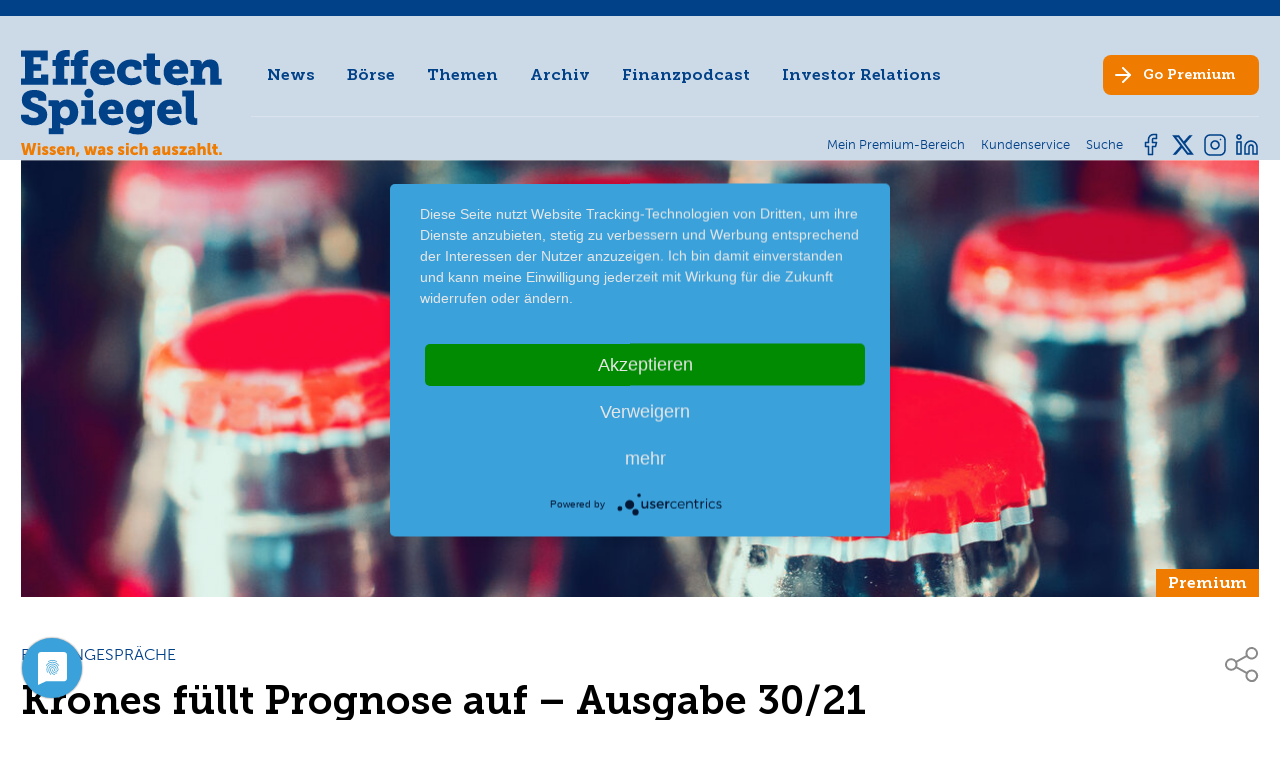

--- FILE ---
content_type: image/svg+xml
request_url: https://www.effecten-spiegel.com/_assets/192bd91b8ae7a2a3505d0662213924c9/Images/es-logo-claim-only.svg
body_size: 1363
content:
<svg xmlns="http://www.w3.org/2000/svg" width="201.136" height="13.206" viewBox="0 0 201.136 13.206">
  <path id="Pfad_4" data-name="Pfad 4" d="M499.6,426.3h2.942l1.439,7.147a6.631,6.631,0,0,1,.144,1.2h.032a6.33,6.33,0,0,1,.192-1.2L506.1,426.3h2.254l1.71,7.147a6.351,6.351,0,0,1,.192,1.2h.032a6.631,6.631,0,0,1,.144-1.2L512,426.3H514.9L512,437.734h-3.118l-1.439-5.772a9.675,9.675,0,0,1-.224-1.343h-.032a9.664,9.664,0,0,1-.224,1.343l-1.439,5.772h-3.149Zm16.675,2.158h2.7V426.3h-2.7Zm-.032,9.273H519V429.5h-2.766Zm4.172-1.023a4.961,4.961,0,0,0,3.294,1.214c2.126,0,3.373-1.2,3.373-2.606,0-2.655-3.853-2.75-3.853-3.374,0-.288.4-.4.815-.4a3.29,3.29,0,0,1,1.951.671l.943-1.966a4.312,4.312,0,0,0-2.894-.943c-1.9,0-3.389.959-3.389,2.51,0,2.685,3.853,2.765,3.853,3.485,0,.273-.4.384-.815.384a3.465,3.465,0,0,1-2.095-.832Zm7.53,0a4.96,4.96,0,0,0,3.294,1.214c2.126,0,3.373-1.2,3.373-2.606,0-2.655-3.853-2.75-3.853-3.374,0-.288.4-.4.815-.4a3.29,3.29,0,0,1,1.951.671l.943-1.966a4.312,4.312,0,0,0-2.894-.943c-1.9,0-3.389.959-3.389,2.51,0,2.685,3.853,2.765,3.853,3.485,0,.273-.4.384-.815.384a3.464,3.464,0,0,1-2.095-.832Zm10.472-4.142a1.35,1.35,0,0,1,1.327-1.183,1.121,1.121,0,0,1,1.087,1.183Zm1.391-3.261a4.1,4.1,0,0,0-4.285,4.3,4.27,4.27,0,0,0,4.525,4.317,5.561,5.561,0,0,0,3.517-1.2l-1.023-1.935a4.317,4.317,0,0,1-2.27.831,1.839,1.839,0,0,1-1.919-1.471h5.2s.064-.591.064-.863a3.655,3.655,0,0,0-3.805-3.981m5.308,8.426h2.766v-3.645a3.31,3.31,0,0,1,.16-1.088,1.62,1.62,0,0,1,1.631-1.183c.608,0,.911.32.911,1.087v4.829h2.766v-5.339c0-2.319-1.3-3.086-2.958-3.086a2.9,2.9,0,0,0-2.622,1.423h-.032a4.361,4.361,0,0,0,.032-.511v-.72h-2.654Zm9.24,1.775h2.03l1.807-4.429h-2.638Zm10.68-1.775h3.118l.927-3.8a7.664,7.664,0,0,0,.16-.88h.032a7.5,7.5,0,0,0,.16.88l.927,3.8h3.086l2.3-8.234h-2.878l-1.023,4.861a5.676,5.676,0,0,0-.112.864H571.7a4.753,4.753,0,0,0-.128-.864l-1.135-4.861h-2.366l-1.135,4.861a5.865,5.865,0,0,0-.144.864h-.032a4.66,4.66,0,0,0-.1-.864l-1.023-4.861h-2.91Zm14.885-1.919c-.544,0-.784-.3-.784-.687,0-.687,1.008-.943,1.887-.943h.256v.175a1.527,1.527,0,0,1-1.359,1.455m1.215-3.214c-1.279,0-4.781.272-4.781,2.67a2.634,2.634,0,0,0,2.8,2.654,2.563,2.563,0,0,0,2.334-1.2h.032a4.375,4.375,0,0,0-.032.512v.5h2.526v-5.069c0-2.094-1.391-3.357-3.709-3.357a6.228,6.228,0,0,0-3.453,1.071l.959,1.951a4.914,4.914,0,0,1,2.222-.784c.687,0,1.215.224,1.215.911v.144h-.112m4.156,4.11a4.961,4.961,0,0,0,3.294,1.214c2.126,0,3.373-1.2,3.373-2.606,0-2.655-3.853-2.75-3.853-3.374,0-.288.4-.4.816-.4a3.289,3.289,0,0,1,1.951.671l.943-1.966a4.311,4.311,0,0,0-2.894-.943c-1.9,0-3.389.959-3.389,2.51,0,2.685,3.853,2.765,3.853,3.485,0,.273-.4.384-.815.384a3.464,3.464,0,0,1-2.095-.832Zm11.191,0a4.962,4.962,0,0,0,3.294,1.214c2.126,0,3.373-1.2,3.373-2.606,0-2.655-3.853-2.75-3.853-3.374,0-.288.4-.4.815-.4a3.29,3.29,0,0,1,1.951.671l.943-1.966a4.311,4.311,0,0,0-2.894-.943c-1.9,0-3.389.959-3.389,2.51,0,2.685,3.853,2.765,3.853,3.485,0,.273-.4.384-.815.384a3.464,3.464,0,0,1-2.095-.832Zm8.2-8.251h2.7V426.3h-2.7Zm-.031,9.273h2.766V429.5h-2.766Zm8.793-8.426a4.317,4.317,0,1,0,0,8.617,4.955,4.955,0,0,0,3.534-1.359l-1.008-1.934a4.019,4.019,0,0,1-2.254.991,1.989,1.989,0,0,1-2.062-2.046,1.893,1.893,0,0,1,1.966-1.967,3,3,0,0,1,1.935.8l1.167-1.855a4.341,4.341,0,0,0-3.278-1.247m4.828,8.426h2.766v-3.646a3.176,3.176,0,0,1,.144-1.055,1.661,1.661,0,0,1,1.646-1.215c.608,0,.911.32.911,1.087v4.829H626.5v-5.34c0-2.319-1.3-3.086-2.958-3.086a2.827,2.827,0,0,0-2.51,1.311H621a6.927,6.927,0,0,0,.033-.7V426.3h-2.766Zm16.771-1.919c-.544,0-.783-.3-.783-.687,0-.687,1.007-.943,1.886-.943h.256v.175a1.527,1.527,0,0,1-1.359,1.455m1.215-3.214c-1.279,0-4.78.272-4.78,2.67a2.634,2.634,0,0,0,2.8,2.654,2.563,2.563,0,0,0,2.334-1.2h.032a4.367,4.367,0,0,0-.032.512v.5h2.526v-5.069c0-2.094-1.391-3.357-3.709-3.357a6.23,6.23,0,0,0-3.453,1.071l.959,1.951a4.914,4.914,0,0,1,2.222-.784c.688,0,1.215.224,1.215.911v.144h-.112m4.684,2.238c0,2.319,1.3,3.086,2.926,3.086a2.853,2.853,0,0,0,2.574-1.423h.032a4.39,4.39,0,0,0-.032.512v.72h2.654V429.5h-2.766v3.646c0,1.231-.56,2.27-1.743,2.27-.575,0-.879-.32-.879-1.088V429.5h-2.766Zm9.56,1.871a4.96,4.96,0,0,0,3.294,1.214c2.126,0,3.373-1.2,3.373-2.606,0-2.655-3.853-2.75-3.853-3.374,0-.288.4-.4.816-.4a3.29,3.29,0,0,1,1.95.671l.943-1.966a4.31,4.31,0,0,0-2.893-.943c-1.9,0-3.39.959-3.39,2.51,0,2.685,3.853,2.765,3.853,3.485,0,.273-.4.384-.815.384a3.464,3.464,0,0,1-2.095-.832Zm7.69,1.023h7.563v-2.318h-3.086a3.793,3.793,0,0,0-.736.048v-.032a4.85,4.85,0,0,0,.736-.751l3.005-3.789V429.5h-7.355v2.318h2.894a5.486,5.486,0,0,0,.719-.032v.032a5.254,5.254,0,0,0-.719.752l-3.022,3.789Zm12.1-1.919c-.544,0-.784-.3-.784-.687,0-.687,1.008-.943,1.887-.943h.256v.175a1.527,1.527,0,0,1-1.359,1.455m1.215-3.214c-1.279,0-4.781.272-4.781,2.67a2.634,2.634,0,0,0,2.8,2.654,2.563,2.563,0,0,0,2.335-1.2h.032a4.392,4.392,0,0,0-.032.512v.5h2.526v-5.069c0-2.094-1.391-3.357-3.709-3.357a6.231,6.231,0,0,0-3.454,1.071l.959,1.951a4.913,4.913,0,0,1,2.223-.784c.687,0,1.215.224,1.215.911v.144h-.112m4.8,5.133h2.766v-3.646a3.181,3.181,0,0,1,.144-1.055,1.662,1.662,0,0,1,1.647-1.215c.608,0,.911.32.911,1.087v4.829h2.766v-5.34c0-2.319-1.295-3.086-2.958-3.086a2.826,2.826,0,0,0-2.51,1.311h-.033a6.927,6.927,0,0,0,.033-.7V426.3H676.3Zm10.056-3.038c0,2.765,1.567,3.117,3.037,3.117a7.636,7.636,0,0,0,.832-.047v-2.4s-.16.016-.335.016c-.624,0-.768-.272-.768-1.055V426.3h-2.766Zm5.628,0c0,2.765,2.542,3.117,3.853,3.117a5.341,5.341,0,0,0,.751-.048v-2.4s-.143.016-.367.016c-.528,0-1.471-.128-1.471-1.055V431.8h1.727v-2.158h-1.727v-2.366h-2.686v2.366h-1.135V431.8h1.055Zm6.124,3.037h2.622v-2.622H698.11Z" transform="translate(-499.596 -426.302)" fill="#ef7c00"/>
</svg>
